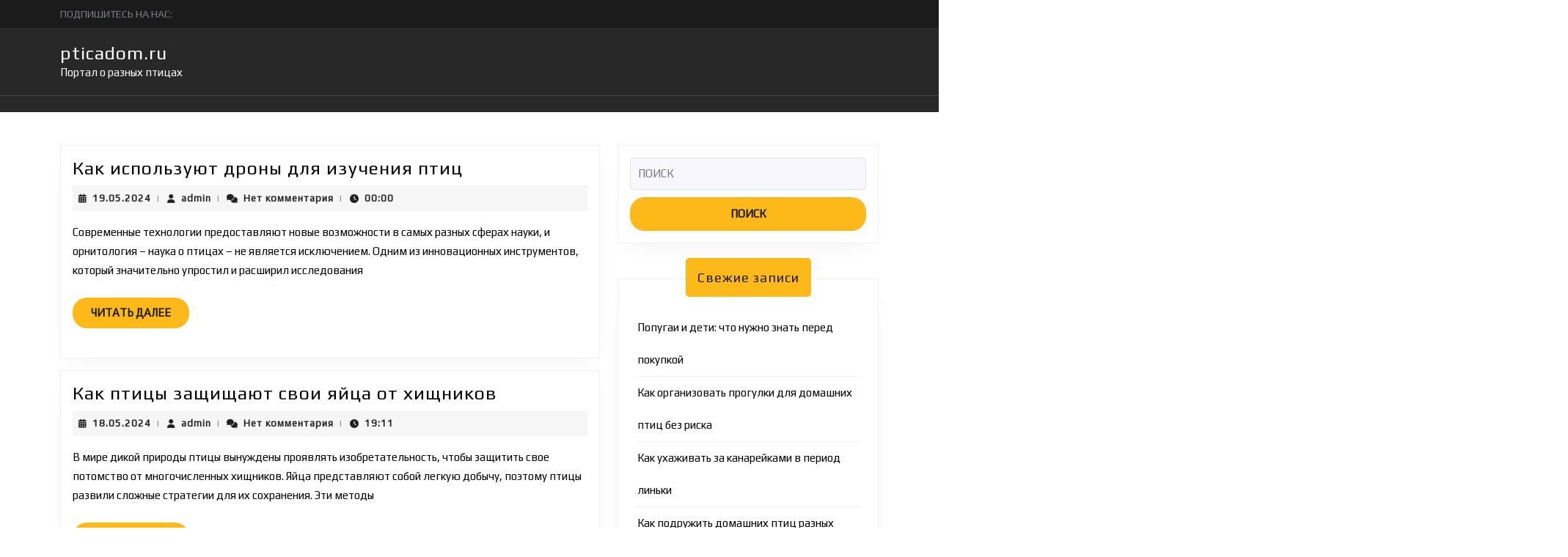

--- FILE ---
content_type: text/css
request_url: https://pticadom.ru/wp-content/themes/auto-parts-garage/inc/block-patterns/css/block-frontend.css?ver=6.9
body_size: 7537
content:
.auto-parts-garage-slider-section img.wp-block-cover__image-background{
    position: relative;
    height: auto;
}
.auto-parts-garage-slider-section{
    margin-bottom: 50px;
    display: block;
    padding: 0em;
} 
.auto-parts-garage-slider-section .slider-content{
    position: absolute;
    top: 50%;
    transform: translateY(-50%);
    bottom: auto;
    text-align: center;
    z-index: 99;
    left: 50%;
    right: 10%;
    padding-top: 1.25rem;
    padding-bottom: 1.25rem; 
}
.auto-parts-garage-slider-section h1{
    font-size: 45px;
    font-weight: 600;
    margin-bottom: 15px;
}
.auto-parts-garage-slider-section h1:hover{
    color:#fdb819 !important;
}
.auto-parts-garage-slider-section p{
    font-size: 15px;
    font-weight: 500;
}
.auto-parts-garage-slider-section .slider-btn a{
    display: inline-block;
    color: #1b1b1b !important;
    font-weight: 500;
    padding: 15px 25px;
    line-height: 1;
    font-weight: 600;
    font-size: 14px;
    text-decoration: none !important;
}
.auto-parts-garage-slider-section .slider-btn a:hover{
    background: #000 !important;
    color: #fff !important;
}
.auto-parts-garage-product-section .product-cat{
    display: unset;
    position: unset;
}
.product-section {
    margin-top: 20px;
}
.product-section .wc-block-grid__product-image img{
    width: 100px !important;
    height: 100px !important;
}
.product-section .wc-block-grid__product-onsale{
    display: none;
}
.product-section a.wc-block-grid__product-link{
    display: flex;
}
.product-section .wc-block-grid__product-add-to-cart{
   margin-top: 30px !important;
   margin-right: 45px !important;
}
.product-section  .wc-block-grid__product-title{
    margin: 0px 0px 0px 25px !important;
    color: #1b1b1b;
    font-weight: 600;
    font-size: 20px;
    font-family: ;
    letter-spacing: 1px;
}
.product-section #content-vw a, .entry-content a, .widget_text a, .woocommerce-page .entry-summary a, .comment-content p a{
    text-decoration: none !important;
}
.product-section .price{
    margin: -40px 70px -20px 0px !important;
    color: #1b1b1b;
    font-size: 13px;
    font-weight: 600;
}
.product-section li.wc-block-grid__product{
    padding: 50px 0px;
}
.auto-parts-garage-product-section .is-layout-flow.wp-block-column.cover-section{
    margin-top: 30px;
}
.cover-section span.wp-block-cover__background.has-background-dim{
    position: relative;
}
.cover-section .wp-block-cover{
    min-height: auto;
}
.cover-section img{
    width: 100% !important;
}
.cover-section p.has-text-align-center.cover-heading.has-large-font-size{
    font-size: 30px !important;
    font-weight: 600;
}
.cover-btn .wp-block-button__link{
    display: inline-block;
    color: #1b1b1b !important;
    font-weight: 500;
    padding: 15px 25px;
    line-height: 1;
    font-weight: 600;
    font-size: 14px;
}
.cover-btn .wp-block-button__link:hover{
    background: #000 !important;
    color: #fff !important;
}
.cover-section .wp-block-cover__inner-container{
    top: 5%;
    text-align: center;
    left: 5%;
    border: 4px solid #fff;
    right: 5%;
    padding: 5em 5em 11.5em 5em;
    bottom: 5%;
}
.product-heading{
    font-size: 28px;
    font-weight: 600;
    padding: 5px 0;
}
.product-section .wc-block-grid__product-add-to-cart.wp-block-button .wp-block-button__link{
    background: url(../images/product-cart.png) no-repeat scroll 14px #fff !important;
    text-indent: -9999px;
    float: right;
    margin-top: -28%;
    padding: 26px 24px !important;
    color: #fff;
    border-radius: 30px !important;
    border: 1px solid #000;
}
.product-section .wc-block-grid__product-add-to-cart.wp-block-button .wp-block-button__link:hover{
    background: url(../images/product-cart.png) no-repeat scroll 12px #fdb819 !important;
}
.product-cat li{
    border-bottom: solid 1px #ccc !important;
}
.product-section  li.wc-block-grid__product{
    position: relative;
}
.product-section .star-rating{
    position: absolute;
    top: 42%;
    left: -80px;
    right: 0;
    color: #fdb819;
}
@media screen and (min-width: 320px) and (max-width: 768px){
   .auto-parts-garage-slider-section img{
        height: auto !important;  
    }
    .auto-parts-garage-slider-section p{
        display: none;
    }
    .auto-parts-garage-slider-section h1{
        font-size: 35px;
    }
    .auto-parts-garage-slider-section .slider-content{
        top:35% ;
        text-align: center;
        left: 10%;
        right: 10%;
    }
}
@media screen and (min-width: 320px) and (max-width: 425px){
    .auto-parts-garage-slider-section h1{
        font-size: 20px;
    }
    .auto-parts-garage-slider-section .slider-btn a{
        letter-spacing: 0;
    }
    .auto-parts-garage-slider-section{
        margin-bottom: 40px;
        min-height: auto;
    }
    .product-section a.wc-block-grid__product-link{
        display: block;
    }
    .product-section .wc-block-grid__product-title{
        margin: 35px 0px 0px 10px !important;
        text-align: left;
    }
    .wc-block-grid__product-price.price{
        text-align: left;
        margin: 20px 0px 0px 10px !important;
    }
    .product-section .wc-block-grid__product-add-to-cart{
        margin: 15px 20px 0px 0px !important;
    }
    .cover-section .wp-block-cover__inner-container{
        padding: 4em 2em 5em 2em;
    }
    .product-section .wc-block-grid__product-image img{
        width: 100%;
        height: auto;
    }
    .product-section .star-rating {
        top: 90%;
        left: -196px;
    }
}
@media screen and (min-width: 768px) and (max-width: 991px){
   .auto-parts-garage-product-section{
        flex-wrap: nowrap !important;
   }
   .product-section  .wc-block-grid__product-title{
        font-size: 16px;
            margin: 0px 0px 0px 6px !important;
    }
    .product-section .price{
        margin: -28% 0px 0px 36%!important;
    }
    .product-section .wc-block-grid__product-add-to-cart{
       margin-top: -40px !important;
       margin-right: -20px !important;
    }
    .cover-section  .wp-block-cover__inner-container{       
        padding: 2em 1em 2.5em 1em;
    }
    .cover-btn .wp-block-button__link{
        font-size: 10px;
        padding: 10px;
    }
    .product-section .wc-block-grid__product-image img{
        width: 70px;
        height: 70px;
    }
    .product-section .wc-block-grid__product-add-to-cart.wp-block-button .wp-block-button__link{
        padding: 20px 20px 20px 25px !important;
        margin-top: -34px;
    }
    .product-section .star-rating { 
        top: 42%;
        left: 54px;
    }
}
@media screen and (min-width: 999px) and (max-width: 1024px){
    .cover-section  .wp-block-cover__inner-container{       
        padding: 4.5em 3em;
    }
    .product-section .price{
        margin: -50px -40px 0px 0px !important;
    }
    .product-section .wc-block-grid__product-add-to-cart{
       margin-top: -10px;
       margin-right: 5px;
    }
    .product-section li.wc-block-grid__product{
        padding: 30px 0px;
    }
    .product-section .star-rating {
        top: 43%;
        left: 34px;
    }
}
@media screen and (min-width: 992px) and (max-width: 1199px){
    .product-section .price{
        margin: -40px 70px -20px 65px !important;
    }
    .product-section .wc-block-grid__product-title{
        margin: 0 0 0 8px !important;
    }
}
@media screen and (min-width: 1200px) and (max-width: 1400px){
    .product-section .price{
        margin: -40px 70px -20px 40px !important;
    }
}
@media screen and (min-width: 426px) and (max-width: 767px){
    .product-section .price{
        margin: -40px 70px -20px -20% !important;
    }
}    



--- FILE ---
content_type: text/css
request_url: https://pticadom.ru/wp-content/themes/auto-parts-garage/style.css?ver=6.9
body_size: 56007
content:
/*
Theme Name: Auto Parts Garage
Theme URI: https://www.buywptemplates.com/products/free-auto-parts-wordpress-theme
Author: VWThemes
Author URI: https://www.vwthemes.com/
Description: The Auto Parts Garage is a remarkable option for automotive businesses that want to establish an online presence. This Autoparts Garage offers a sleek, modern, and professional design, making it ideal for auto parts stores, garages, car-repair, automotive shops,Automotive, Repair, Workshop, Parts, Garage, mechanic shop, automobile, and workshops. Its user-friendly interface makes customization simple, even for those with limited web design experience. The theme offers a full-width header with a background image that is perfect for displaying your products and services. The Autoparts Garage can be used for businesses that deal in Car Service Mot, Tires, Brakes Hire, Automotive, Auto Care, Maintenance, Vehicle Diagnostics, Auto Glass, Body Shops,Tyre, Auto Inspections, repair services, accessories, dealerships, workshops, and garages. The Auotparts theme for WordPress also has a catalog section allowing you to present your offerings neat and attractively. The services section lets you showcase your workshop’s specialties and the services you offer. The Auto Parts Garage has a responsive design, so your website will look great on any device, including desktops, laptops, tablets, and smartphones. This is especially important in the automotive industry, where customers often search for parts and services while they’re on the go. The theme is also search engine optimized, which helps increase your online visibility and attract more potential customers to your website. It has several customization options, including custom colors, fonts, and logo upload, so you can easily make your website unique and reflective of your brand. Plus, it integrates seamlessly with WooCommerce, Ibtana website builder, Contact Form 7, Classic Widget, YITH Woocommerce Wishlist, Curcy- Multi currency for Woocommerce, making it easy to sell your products and services directly from your website. The Auto Parts Garage is a versatile and professional choice for automotive businesses. Demo: https://demos.buywptemplates.com/garage-pro/.
Requires at least: 5.0
Tested up to: 6.7
Requires PHP: 7.2
Version: 0.6.2
License: GNU General Public License v3.0
License URI: http://www.gnu.org/licenses/gpl-3.0.html
Text Domain: auto-parts-garage
Tags: left-sidebar, right-sidebar, one-column, two-columns, three-columns, four-columns, grid-layout, wide-blocks, block-styles, flexible-header, custom-colors, custom-background, custom-logo, custom-menu, custom-header, editor-style, featured-images, footer-widgets, sticky-post, full-width-template, theme-options, translation-ready, threaded-comments, post-formats, rtl-language-support, blog, portfolio, e-commerce

Auto Parts Garage WordPress Theme has been created by VW Themes(vwthemes.com), 2022.
Auto Parts Garage WordPress Theme is released under the terms of GNU GPL
*/

/* Basic Style */

*{
  margin: 0;
  padding: 0;
  outline: none;
}
html {
  overflow-x: hidden;
}
body{
  margin:0;
  padding:0;
  -ms-word-wrap:break-word;
  word-wrap:break-word;
  position:relative;
  background-color: #fff;
  font-size: 15px;
  color: #828790;
  font-family: 'Play', sans-serif;
  overflow: hidden;
}
img{
  margin:0;
  padding:0;
  border:none;
  max-width:100%;
  height:auto;
}
section img{
  max-width:100%;
}
h1, h2, h3, h4, h5, h6{
  color: #2c2b2b;
  font-weight: 500;
  letter-spacing: 1px;
}
p {
  color: #8d8b8b;
  font-size: 15px;
}
a{
  text-decoration:none;
  color: #fdb819;
}
a:hover{
  text-decoration:none;
  color:#fdb819;
}
a:focus span, a:focus, input[type="text"]:focus,input[type="email"]:focus, input[type="phno"]:focus, input[type="password"]:focus, input[type="search"]:focus,
input[type="tel"]:focus, textarea:focus,input[type="submit"]:focus,#comments:focus,select:focus,button:focus,.main-navigation ul ul a:focus,
.toggle-nav button:focus,.main-navigation a:focus,.toggle-nav button:focus, button.close:focus {
  outline: 3px solid #0d6efd !important;
  text-decoration:none !important;
}
.close:focus, .close:hover {
  color: #fff;
}
code {
  color: #212fcd;
}
:hover{-webkit-transition-duration: 1s;
  -moz-transition-duration: 1s;
  -o-transition-duration: 1s;
  transition-duration: 1s;
}
input[type='submit']:hover{
  cursor: pointer;
}
.center{
  text-align:center;
  margin-bottom:40px;
}
button{
  padding: 5px;
}
.home .middle-align{
  padding: 0;
}
.middle-align,.blog .middle-align{
  margin: 0 auto;
  padding: 3em 0;
}
.wp-caption{
  margin:0;
  padding:0;
  font-size:13px;
  max-width:100%;
}
.wp-caption-text{
  margin:0;
  padding:0;
}
.sticky{
  margin:0;
  padding:0;
}
.sticky .post-main-box h2:before{
  content: '\f08d';
  font-family: 'Font Awesome 5 Free';
  font-weight: 900;
  padding-right: 20px;
  font-size: 20px;
}
.gallery-caption{
  margin:0;
  padding:0;
}
.alignleft,img.alignleft {
  display: inline;
  float: left;
  margin-right:20px;
  margin-top:4px;
  margin-bottom:10px;
  padding:0;
}
.alignright, img.alignright {
  display: inline;
  float: right;
  margin-bottom:10px;
  margin-left:25px;
}
.aligncenter, img.aligncenter {
  clear: both;
  display: block;
  margin-left: auto;
  margin-right: auto;
  margin-top:0;
}
.alignnone,img.alignnone {
  padding: 5px;
}
.comment-list .comment-content ul {
  list-style:none;
  margin-left:15px;
}
.comment-list .comment-content ul li{
  margin:5px;
}
.toggleMenu{
  display:none;
}
.bypostauthor{
  margin:0;
  padding:0;
}
input[type="text"],input[type="email"],input[type="phno"],input[type="password"], textarea,input#url{
  border:1px solid #c8c8c8;
  width:100%;
  font-size:16px;
  padding:10px 10px;
  margin:0 0 15px 0;
  height:auto;
}
textarea{
  height:auto !important;
}
input[type="submit"], input.button {
  text-align:center;
  font-size:15px;
  padding: 15px 30px;
  background-color: #ff7109;
  font-weight:bold;
  color: #fff;
  border: none;
}
/*footer without classic widgets*/
#footer .widget{
  margin-top: 25px;
  margin-bottom: 25px;
}
#footer .wp-block-tag-cloud a {
  border: solid 1px #fff;
  color: #fff;
  font-size: 14px !important;
  padding: 10px 18px;
  display: inline-block;
  margin-right: 5px;
  margin-bottom: 5px;
}
#footer .custom-about-us a.custom_read_more, #sidebar .custom-about-us a.custom_read_more{
  background: #fdb819;
  border-radius: 5px;
  padding: 10px 22px;
  color: #fff;
  font-size: 16px;
  font-weight: 600;
}
#footer .custom-about-us .custom_author{
  margin-bottom: 12px;
  margin-top: 12px;
}
#footer label{
  color: #fff !important;
}
#footer .wp-block-heading{
  color: #fff;
}
#footer .wp-block-button.aligncenter, .wp-block-calendar{
  text-align: start;
}
#footer .wp-block-button.aligncenter, .wp-block-calendar  a, #footer .wp-block-button.aligncenter, .wp-block-calendar  a:hover{
  color:#fdb819;
}
/*---------- WIDE BLOCKS ------------*/

.alignwide {
  margin-left  : -80px;
  margin-right : -80px;
}
.alignfull {
  margin-left  : calc( -100vw / 2 + 100% / 2 );
  margin-right : calc( -100vw / 2 + 100% / 2 );
  max-width    : 100vw;
}
.alignfull img {
  width: 100vw;
}
/*css for block-cover and block-image*/
.services .alignfull, .services .alignwide{
  margin-left: 0 !important;
  margin-right: 0 !important;
}
.services .alignfull img{
  width: 100%;
}
/*Block-button css*/
.wp-block-button.is-style-outline {
  margin: 10px 0;
}
.wp-block-button.is-style-outline a{
  color: #000 !important;
}
/*without classic widgets plugin*/
#sidebar h3 a.rsswidget{
  margin-right: 10px;
}
.wp-block-tag-cloud a {
  border: solid 1px #000;
  color: #000;
  font-size: 14px !important;
  padding: 10px 18px;
  display: inline-block;
  margin-right: 5px;
  margin-bottom: 5px;
}
.wp-block-tag-cloud a:hover {
  background: #fdb819;
  color: #000;
  border: 1px solid transparent;
  transition: 0.1s;
}
.wp-block-post-comments-form .comment-reply-title{
  padding-top: 15px;
}
li#comment-2{
  margin-bottom: 10px;
}
#sidebar .wp-block-latest-posts.wp-block-latest-posts__list{
  display: block !important;
}
div#respond{
  border-top: solid 1px #bcbcbc;
  margin-bottom: 18px;
}
h2#reply-title #sidebar .widget{
  margin-top: 20px;
  padding: 10px;
}
/*---------- ACCESSIBILITY ------------*/
/* Text meant only for screen readers. */
.screen-reader-text {
  border: 0;
  clip: rect(1px, 1px, 1px, 1px);
  clip-path: inset(50%);
  height: 1px;
  margin: -1px;
  overflow: hidden;
  padding: 0;
  position: absolute !important;
  width: 1px;
  word-wrap: normal !important;
  /* Many screen reader and browser combinations announce broken words as they would appear visually. */
}
.screen-reader-text:focus {
  background-color: #f1f1f1;
  border-radius: 3px;
  box-shadow: 0 0 2px 2px rgba(0, 0, 0, 0.6);
  clip: auto !important;
  clip-path: none;
  color: #21759b;
  display: block;
  font-size: 14px;
  font-size: 0.875rem;
  font-weight: bold;
  height: auto;
  left: 5px;
  line-height: normal;
  padding: 15px 23px 14px;
  text-decoration: none;
  top: 5px;
  width: auto;
  z-index: 100000;
}
/* Do not show the outline on the skip link target. */
#content[tabindex="-1"]:focus {
  outline: 0;
}
/* ------------ LOGO CSS ----------- */
.logo {
  padding: 10px 0 10px 0;
}
p.site-title, .logo h1 {
  font-size: 25px;
  font-weight: 500;
  line-height: 1.2;
}
p.site-title a, .logo h1 a, .logo p.site-description{
  color: #fff;
}
/*----------------- TOP BAR ----------------*/
.top-bar a, .social-icons{
  color: #7d8086;
  font-size: 14px;
}
.middle-header, #header{
  background-color: #282828;
}
.middle-header{
  border-bottom: 1px solid #4a4a4a;
  padding: 10px;
}
.top-bar{
  background-color: #1b1b1b;
}
p.site-title a:hover, .logo h1 a:hover{
  color: #fdb819;
}
.top-bar .social-icons .custom-social-icons p a{
  color: #7d8086;
  font-size: 14px;
  margin-right: 12px;
}
.top-bar .social-icons{
  display: inline-flex;
}
.social-icons .widget{
  margin-bottom: 0px !important;
}
.social-icons .widget p {
  display: inline-block;
}
.social-icons .widget p a {
  background: transparent;
  color: #fff;
  margin-left: 10px;
}
.top-bar a:hover, .top-bar .social-icons .widget a:hover, .account a:hover, .cart_no a:hover, .wishlist a:hover, p.phone_no a:hover{
  color: #fdb819;
  transition-duration: 0.1s;
}
.search-cat-box input[type="search"], button.product-btn {
  border: none;
  background: transparent;
  padding: 18px;
  width: 80%;
  margin: 0;
}
button.product-btn, .logo p{
  color: #000;
  padding: 0;
}
button.product-btn{
  font-weight: 600;
}
button.product-btn i.fas.fa-sort-down {
  position: relative;
  top: -3px;
}
.search-cat-box button[type="submit"]{
  padding: 8px 25px;
  background: url(./assets/images/search.png) no-repeat scroll 20px;
  text-indent: -9999px;
  border: none;
  cursor: pointer;
}
.border-cat {
  border-right: solid 2px #d5d5d5;
  background: #fdb819;
  border-top-left-radius: 30px;
  border-bottom-left-radius: 30px;
}
.main-pro-search{
  background: #fff;
  border-top-right-radius: 30px;
  border-bottom-right-radius: 30px;
}
.product-cat {
  position: absolute;
  z-index: 999;
  width: 100%;
  left: 0;
  top: 80%;
  box-shadow: 0px 4px 4px rgb(0 0 0 / 30%);
  display: none;
  background-color: #fff;
}
.product-cat li {
  padding: 10px 0;
  border-bottom: solid 1px #efefef;
  list-style: none;
}
.translate-lang select, .currency-box select, .account a{
  background: none;
  border: none;
  color: #7d8086;
}
.product-cat li {
  padding: 10px 0;
  border-bottom: solid 1px #efefef;
  list-style: none;
}
.product-cat i {
  float: right;
  font-size: 10px;
  margin-top: 4px;
}
.product-cat li a ,.product-cat i{
  color: #3f3f3f;
}
.account a{
  color: #7d8086;
}
.main-header {
  background: #F3F3F3;
}
.phone p, .phone a, .cart_no a{
  color: #fff;
}
.phone a,.cart_no a{
  font-size: 28px;
}
span.cart-value {
  position: relative;
  top: -15px;
  left: -6px;
  color: #1b1b1b;
  padding: 2px 5px;
  background: #fdb819;
  border-radius: 50%;
}
/* --------- Header --------- */
.admin-bar .home-page-header{
  margin-top: 32px;
}
.view-btn a, #slider .more-btn a, .more-btn a {
  color: #1b1b1b;
  background-color: #fdb819;
  padding: 10px 25px !important;
  display: inline-block;
  font-weight: 600;
  font-size: 15px;
  border-radius: 20px !important;
}
#slider .more-btn a:hover, #comments input[type="submit"]:hover, .woocommerce #respond input#submit:hover, .woocommerce a.button:hover, .woocommerce button.button:hover, .woocommerce input.button:hover,.woocommerce #respond input#submit.alt:hover, .woocommerce a.button.alt:hover, .woocommerce button.button.alt:hover, .woocommerce input.button.alt:hover,.widget_product_search button:hover, .woocommerce button.button:disabled:hover, .woocommerce button.button:disabled[disabled]:hover, .woocommerce a.added_to_cart.wc-forward:hover {
  background: #000;
  color: #fff;
}
/* --------- MENUS CSS --------- */
#mySidenav {
  display: inline-block;
}
.main-navigation ul{
  margin: 0;
  padding: 0;
}
.main-navigation li{
  display: inline-block;
  position: relative;
}
li.current-menu-item a{
  color: #fff;
  border-bottom: 1px solid #fdb819;
  margin-bottom: 1px;
}
.main-navigation a {
  display: inline-block;
  color: #7d8086;
  font-size: 16px;
  font-weight: 600;
  text-transform: uppercase;
  position: relative;
  padding: 10px 15px 10px 15px;
}
.main-navigation li a:hover, .main-navigation li a:focus, .main-navigation ul ul a:focus, .main-navigation ul ul a:hover {
  color: #fdb819;
}
.main-navigation ul ul{
  display: none;
  position: absolute;
  background: #fff;
  min-width: 200px;
  z-index: 9999;
  top: 100%;
  line-height: 30px;
  box-shadow: 0px 3px 4px 1px #eee;
}
.main-navigation ul li.page_item_has_children.focus ul,.main-navigation ul li.menu-item-has-children.focus ul{
  opacity: 1;
}
.main-navigation ul ul ul{
  left: 100%;
  top: 0%;
}
.main-navigation ul ul a{
  color: #222 ;
  padding: 6px 12px;
  border-bottom: 1px solid #eaeaea;
  margin-top: 5px;
  transition: all .5s ease;
  -webkit-transition: all .5s ease;
  -moz-transition: all .5s ease;
}
.main-navigation ul.sub-menu a:hover{
  padding-left: 50px !important;
  background: transparent;
  box-shadow: none;
}
.main-navigation ul.sub-menu>li>a:before {
  content: "";
  width: 0;
  height: 2px;
  position: absolute;
  margin-top: 15px;
  left: 0;
  opacity: 0;
  transition: all .5s ease;
  -webkit-transition: all .5s ease;
  -moz-transition: all .5s ease;
  background: #000;
  top: auto;
  bottom: auto;
}
.main-navigation ul.sub-menu>li>a:hover:before {
  opacity: 1;
  left: 15px;
  width: 20px;
}
.main-navigation ul.sub-menu>li>a:after, .main-navigation ul.sub-menu>li>a:hover:after{
  content: none;
}
.main-navigation ul ul li{
  float: none;
  display: block;
  text-align: left;
  border-left: none;
  border-right: none !important;
  padding: 0;
}
.main-navigation ul ul li:last-child{
  border-bottom: 0;
}
.main-navigation ul li:hover > ul{
  display: block;
}
.main-navigation .menu > ul > li.highlight{
  background-color: #006ccc;
}
.main-navigation .menu > ul > li.highlight:hover{
  background: transparent;
}
/*--------------- SUPERFISH MENU ---------------------------*/
.sf-arrows ul .sf-with-ul:after{
  margin-top: -5px;
  margin-right: -3px;
  border-color: transparent;
  border-left-color: #888;
}
.sf-arrows ul li > .sf-with-ul:focus:after,.sf-arrows ul li:hover > .sf-with-ul:after,.sf-arrows ul .sfHover > .sf-with-ul:after{
  border-left-color: #333;
}
.toggle-nav, a.closebtn, .social-icons h3.custom_title{
  display: none;
}

/* --------- SLIDER--------- */
#slider{
  max-width:100%;
  margin:auto;
  position: relative;
}
#slider img {
  width: 100%;
  border-radius: 10px;
  object-fit: cover;
}
#slider .carousel-inner{
  border-radius: 10px;
}
#slider .carousel-control-next, #slider .carousel-control-prev {
  width: 10%;
  opacity: 1;
}
#slider .carousel-control-next i, #slider .carousel-control-prev i {
  color: #1b1b1b;
  font-size: 20px;
  padding: 14px 20px;
  background-color: #0000001a;
  border-radius: 50%;
}
#slider img {
  opacity: unset !important;
}
#slider .carousel-control-next i:hover, #slider .carousel-control-prev i:hover{
  background-color: #fdb819;
  color: #1b1b1b;
}
#slider .carousel-caption {
  top: 50%;
  transform: translateY(-50%);
  bottom: auto;
  text-align: center;
  z-index: 99;
  left: 50%;
  right: 10%;
}
#slider .inner_carousel h1 {
  font-size: 45px;
  margin-bottom: 15px;
  font-weight: 600;
}
#slider .inner_carousel h1 a{
  color: #1b1b1b;
}
#slider .inner_carousel h1 a:hover, .banner-content a:hover, .seller-banner-content h3 a:hover{
  color: #fdb819;
}
#slider p{
  font-weight: 500;
  color: #1b1b1b;
}
#slider .slider-btn a {
  display: inline-block;
  color: #1b1b1b;
  font-weight: 500;
  background: #fdb819;;
  padding: 15px 25px;
  line-height: 1;
  border-radius: 20px;
  text-transform: uppercase;
  font-weight: 600;
  font-size: 14px;
}
#slider .slider-btn a:hover{
  background: #000;
  color: #fff;
}
/*----------------- Products Section ----------------*/
#best-seller img {
  width: 100%;
}
#best-seller h2 {
  color: #010146;
  font-weight: 600;
  font-size: 30px;
}
#best-seller h3 {
  color: #010146;
  font-size: 28px;
  font-weight: 600;
  padding: 5px 0;
}
#best-seller .seller-head {
  max-width: 80%;
}
#best-seller .slick-slide .product-box {
  padding: 15px;
  box-shadow: 0 0 10px #ddd;
}
#best-seller .slick-slide div:not([class]) {
  padding: 10px;
}
#best-seller .product-box h4 {
  font-size: 20px;
  font-weight: 500;
}
#best-seller .product-box h4 a {
  color: #1b1b1b;
  font-weight: 600;
}
#best-seller .product-box p.price {
  color: #1b1b1b;
  font-size: 13px;
  font-weight: 600;
  margin: 0 0 5px;
}
#best-seller .product-box a.button.add_to_cart_button {
  color: #010146;
  font-size: 12px;
  font-weight: 500;
  position: relative;
}
#best-seller .product-box a.button.add_to_cart_button:before {
  content: '\f067';
  font-family: 'Font Awesome 5 Free';
  font-weight: 900;
  display: inline-block;
  font-size: 9px;
  background: #fee5c8;
  color: #010146;
  padding: 2px 5px;
  border-radius: 50%;
  margin-right: 3px;
}
#best-seller button {
  border: 1px solid #010146;
  background: transparent;
  color: #f7941d;
  padding: 12px;
  line-height: 1;
  font-size: 18px;
  margin: 0 10px;
  position: absolute;
  right: 0;
  top: -60px;
}
#best-seller button.slick-prev.slick-arrow {
  right: 55px;
}
#selling .pro-button a.button.product_type_simple.add_to_cart_button{
  background: url(./assets/images/product-cart.png) no-repeat scroll 12px;
  text-indent: -9999px;
  float: right;
  margin-top: -28%;
  padding: 26px 24px !important;
  color: #fff;
  border-radius: 30px !important;
  border: 1px solid #000;
}
#selling .pro-button a.button.product_type_simple.add_to_cart_button:hover{
  background: url(./assets/images/product-cart.png) no-repeat scroll 12px #fdb819;
}
#selling .pro-button a.added_to_cart.wc-forward{
  color: #1b1b1b;
  padding:7px !important;
  display: inline-block;
  margin-top: 5px;
}
#selling .pro-button a.added_to_cart.wc-forward:hover{
  color: #fff;
}
#best-seller .product-box{
  border-bottom: 1px solid #ccc;
}
#best-seller .star-rating{
  overflow: hidden;
  position: relative;
  height: 1em;
  line-height: 1;
  font-size: 1em;
  width: 5.4em;
  font-family: star;
  color: #fdce38;
}
#best-seller .star-rating:before{
  content: "\73\73\73\73\73";
  color: #fdce38;
  float: right;
  top: 0;
  left: 0;
  position: absolute;
}
#best-seller .star-rating span::before {
  content: "\53\53\53\53\53";
  top: 0;
  position: absolute;
  left: 0;
}
#best-seller .star-rating span{
  overflow: hidden;
  float: left;
  top: 0;
  left: 0;
  position: absolute;
  padding-top: 1.5em;
}
#best-seller .product-box:last-child{
  border-bottom: none;
}
.product-img{
  position: relative;
}
.product-content{
  position: absolute;
  top: 5%;
  text-align: center;
  left: 5%;
  border: 4px solid #fff;
  right: 5%;
  padding: 5em 5em;
  bottom: 5%;
}
p.discount-text {
  font-size: 30px;
  color: #fff;
  font-weight: 600;
}
.product-btn a {
  display: inline-block;
  color: #1b1b1b;
  font-weight: 500;
  background: #fdb819;
  padding: 15px 25px;
  line-height: 1;
  border-radius: 20px;
  text-transform: uppercase;
  font-weight: 600;
  font-size: 14px;
}
.product-btn a:hover{
  background-color: #1b1b1b;
  color: #fff;
}
/* --------- BUTTONS--------- */
#comments input[type="submit"], #comments a.comment-reply-link,input[type="submit"],.woocommerce #respond input#submit, .woocommerce a.button, .woocommerce button.button, .woocommerce input.button,.woocommerce #respond input#submit.alt, .woocommerce a.button.alt, .woocommerce button.button.alt, .woocommerce input.button.alt,.pro-button a, .woocommerce a.added_to_cart.wc-forward {
  background-color: #fdb819;
  color: #1b1b1b;
  font-size: 15px;
  font-weight: bold !important;
  padding: 12px 20px !important;
  border-radius: 20px !important;
}
.more-btn a:hover,input[type="submit"]:hover, #comments a.comment-reply-link:hover,.pagination a:hover,#footer .tagcloud a:hover, .pro-button a:hover{
  background-color: #282828;
  color: #fff;
}
.woocommerce a.added_to_cart.wc-forward {
  margin-left: 10px;
  line-height: 1;
}
#comments textarea {
  display: block;
}
/*----------- PRELOADER ----------*/
#preloader {
  background-color: #fdb819;
  bottom: 0;
  left: 0;
  overflow: hidden;
  position: fixed;
  right: 0;
  top: 0;
  z-index: 999999;
  height: 100%;
}
.loader-inner {
  bottom: 0;
  height: 60px;
  left: 0;
  margin: auto;
  position: absolute;
  right: 0;
  top: 0;
  width: 100px;
}
.loader-line-wrap {
  animation: spin 2000ms cubic-bezier(.175, .885, .32, 1.275) infinite;
  box-sizing: border-box;
  height: 50px;
  left: 0;
  overflow: hidden;
  position: absolute;
  top: 0;
  transform-origin: 50% 100%;
  width: 100px;
}
.loader-line {
  border: 4px solid #ffffff;
  border-radius: 100%;
  box-sizing: border-box;
  height: 100px;
  left: 0;
  margin: 0 auto;
  position: absolute;
  right: 0;
  top: 0;
  width: 100px;
}
.loader-line-wrap:nth-child(1) { animation-delay: -50ms; }
.loader-line-wrap:nth-child(2) { animation-delay: -100ms; }
.loader-line-wrap:nth-child(3) { animation-delay: -150ms; }
.loader-line-wrap:nth-child(4) { animation-delay: -200ms; }
.loader-line-wrap:nth-child(5) { animation-delay: -250ms; }

.loader-line-wrap:nth-child(1) .loader-line {
  height: 90px;
  width: 90px;
  top: 7px;
}
.loader-line-wrap:nth-child(2) .loader-line {
  height: 76px;
  width: 76px;
  top: 14px;
}
.loader-line-wrap:nth-child(3) .loader-line {
  height: 62px;
  width: 62px;
  top: 21px;
}
.loader-line-wrap:nth-child(4) .loader-line {
  height: 48px;
  width: 48px;
  top: 28px;
}
.loader-line-wrap:nth-child(5) .loader-line {
  height: 34px;
  width: 34px;
  top: 35px;
}
@keyframes spin {
  0%, 15% {
    transform: rotate(0);
  }
  100% {
    transform: rotate(360deg);
  }
}
.elementor-page #preloader{
  display: none;
}
/* --------- FOOTER ------- */
#footer .tagcloud a{
  border: solid 1px #ffffff;
  color:#ffffff;
  font-size: 14px !important;
  padding: 6px 12px;
  display:inline-block;
  margin-right: 5px;
  margin-bottom: 5px;
}
#footer .tagcloud a:hover{
  background-color: #fdb819;
  border: solid 1px #fdb819;
}

#footer input[type="submit"]{
  margin-top: 0;
  font-size: 15px;
  width: 100%;
  background-color: #fdb819;
  color: #000;
  border-radius: 0;
}
#footer label, iframe, .entry-audio audio, #our-services iframe,#sidebar input[type="submit"],span.woocommerce-input-wrapper,.checkout label,.woocommerce-page form .password-input,.woocommerce label {
  width: 100%;
}
#footer .search-form .search-field {
  width: 100%;
  border: solid 1px #ffffff;
  background-color:transparent;
  color: #fff;
}
#footer caption,#sidebar caption {
  font-weight: bold;
  color: #ffffff;
  font-size: 20px;
}
#footer table{
  width: 100%;
}
#footer table,#footer th,#footer td{
  border: 1px solid #ffffff;
  text-align: center;
}
#footer td ,#sidebar td{
  padding: 6px;
  color: #ffffff;
}
#footer th {
  text-align: center;
  padding: 10px;
  color: #ffffff;
  background: transparent;
  font-weight: bold;
}
#footer nav.wp-calendar-nav a {
  color: #fff;
}
#footer ul li {
  list-style: none;
  padding: 5px 0;
  font-size: 15px;
}
#footer ul {
  margin: 0;
  padding-left: 0;
}
#sidebar select ,#footer select {
  padding: 10px 5px;
  width: 100%;
}
.sub-title{
  margin: 5em 0 0 0;
  line-height: 2em;
}
#footer {
  background-color: #121212;
}
#footer-2 {
  background-color: #fdb819;
}
#footer h3, #footer .wp-block-search .wp-block-search__label{
  font-size: 26px;
  letter-spacing: 1px;
}
#footer .wp-block-search .wp-block-search__inside-wrapper, #sidebar .wp-block-search .wp-block-search__inside-wrapper{
  flex-wrap: wrap;
  display: block;
}
#footer .wp-block-search .wp-block-search__input, #sidebar .wp-block-search .wp-block-search__input {
  padding:10px 10px;
  font-size:15px;
  margin-bottom: 10px;
  color:#4d4749;
  border: solid 1px #e1e1e1;
  width: 100%;
  border-radius: 3px;
}
#footer .wp-block-search .wp-block-search__button, #sidebar .wp-block-search .wp-block-search__button{
  background-color: #fdb819;
  color: #1b1b1b;
  padding: 10px;
  font-weight: bold;
  font-size: 15px;
  letter-spacing: 2px;
  width: 100%;
  margin-left: 0;
  border-radius: 5px !important;
}
#footer p, #footer li a,#footer, #footer h3,#footer #wp-calendar a,.copyright a,#footer .custom_details,#footer ins span,#footer .tagcloud a,.main-inner-box span.entry-date a,nav.woocommerce-MyAccount-navigation ul li:hover a {
  color: #fff;
  font-size: 15px;
}
#footer a.rsswidget.rss-widget-title{
  color: #fff;
}
.copyright a{
  color: #1b1b1b;
}
.copyright .widget {
  margin-bottom: 0 !important;
}
.copyright .custom-social-icons {
  display: inline-flex;
  margin-top: 10px;
}
.copyright p {
  font-size: 16px;
  margin-bottom: 0;
  color: #1b1b1b;
}
.copyright .custom-social-icons i{
  margin-left: 12px;
  font-size: 18px;
  background: transparent !important;
  color: #000!important;
}
.copyright .custom-social-icons .custom_title{
  display: none;
}
.copyright a:hover{
  color: #000;
}
.scrollup i{
  width: 50px;
  height: 50px;
  position: fixed;
  bottom: 70px;
  right: 15px;
  font-size: 25px;
  display: none;
  background-color: #fdb819;
  z-index: 999;
  color:#1b1b1b;
  padding: 10px;
  border-radius: 5px;
}
.scrollup.left i{
  left: 10px;
}
.scrollup.center i{
  left: 50%;
  right: 50%;
}
/* --------- BLOG PAGE ------- */
.post-main-box .related-post{
  padding: 15px 10px;
}
.post-main-box, .grid-post-main-box{
  border: 1px solid #f0f0f0;
  box-shadow: 0px 15px 35px -15px #f0f0f0;
  background-color: #fff;
  padding: 20px;
}
.post-main-box:hover h2 a, .post-main-box:hover .post-info span a, .single-post .post-info:hover a, .middle-bar h6,
.grid-post-main-box:hover h2 a, .grid-post-main-box:hover .post-info span a {
  color: #fdb819;
}
.post-main-box h2 a, .post-main-box p,.grid-post-main-box h2 a, .grid-post-main-box p {
  color: #000;
}
.post-main-box h2 , .grid-post-main-box h2{
  font-size: 22px;
}
.new-text p {
  line-height: 26px;
}
.new-text h2 {
  font-size: 25px;
  letter-spacing: 1px;
}
.post-info{
  font-size: 12px;
  background-color: #F6F6F6;
}
.single-post .post-info{
  background-color: #F6F6F6;
  text-align: left !important;
}
.post-info span {
  margin-right: 1%;
}
.post-info span a, span.entry-comments, span.entry-time{
  font-weight: bold;
  letter-spacing: 1px;
  color: #222;
  font-size: 13px;
}
.post-info i{
  color: #222;
}
.tags-bg a {
  text-decoration: none!important;
  font-weight: 400;
  color: #121212!important;
  background: #f8f8f8;
  border: 1px solid #ccc;
  box-shadow: 0 1px 0 rgb(0 0 0 / 8%);
  text-shadow: none;
  line-height: 3.5;
  padding: 8px;
  margin: 5px;
  font-size: 15px;
}
.tags-bg a:hover{
  color: #fdb819 !important;
}
.nav-links {
  margin-bottom: 20px;
}
.related-post h2{
  margin-top: 20px !important;
}
/* --------- POST --------- */
h2#reply-title {
  text-align: left;
  margin-bottom: 0;
  text-transform: none;
}
.breadcrumbs{
  padding:10px 0 30px 0px;
}
.breadcrumbs a, .post-categories li a,.breadcrumbs span{
  background:#f1f1f1;
  color:#2c2b2b;
  padding:5px 10px;
  margin-right:5px;
  margin-bottom: 8px;
  display: inline-block;
}
.breadcrumbs a:hover, .breadcrumbs span, .post-categories li a:hover{
  background:#ffd34e;
  color: #2c2b2b;
}
.post-categories li, .single-post ul.post-categories{
  display: inline-block;
  padding-left: 2px;
}
/*-------------- Comments BOX------------- */
#comments ol.children img {
  width: 30px;
}
#comments ol {
  list-style: none;
  padding-left: 0;
}
#comments{
  margin-top:30px;
}
#comments h2.comments-title{
  font-size:20px;
  font-weight:bold;
  border-top:2px dotted #7e7e7e;
  padding:40px 0 0 0;
}
#comments h3.comment-reply-title{
  font-size:20px;
  font-weight:bold;
  clear:both;
}
#comments input[type="text"],#comments input[type="email"],#comments textarea,input#url{
  width:100%;
  padding:12px 10px;
  font-size:18px;
  margin:20px 0 0 0;
}
#comments input[type="submit"],#comments a.comment-reply-link{
  padding: 10px 20px;
  text-decoration: none;
}
#comments ol li {
  width: 100%;
  list-style: none;
  margin: 0 0 20px !important;
  padding: 20px !important;
  background-color: #fff;
  display: inline-block;
  border: solid 1px #f0f0f0;
}
.comment-meta.commentmetadata {
  float: right;
  width: 50%;
  text-align: right;
}
#comments .reply{
  float:left;
  margin-bottom: 15px;
}
#comments .comment-author {
  width: 50%;
  float: left;
}
#comments .comment-metadata{
  width:90%;
  float:left;
  padding:1% 0 0 0;
}
#comments .comment-content{
  width:100%;
  float:left;
  margin:10px 0 10px 0;
}
#comments .comment-content p {
  width:100%;
  float:left;
  color: #000;
}
/*------------ Sidebar------------------- */
#sidebar .custom-social-icons{
  text-align: center;
}
#sidebar .custom-social-icons p,#footer .custom-social-icons p{
  margin-bottom: 30px !important;
  display: inline-block;
}
#sidebar .custom-social-icons a,#footer .custom-social-icons a{
  padding: 10px 15px;
  color: #fff;
  background-color: #fdb819;
  border-radius: 5px;
}
#sidebar .custom-social-icons a:hover, #footer .custom-social-icons a:hover, #footer input[type="submit"]:hover{
  background-color: #282828;
}
#sidebar h3.custom_title{
  margin-bottom: 25px;
  padding: 15px;
}
#sidebar caption {
  font-weight: bold;
  color: #151821;
  font-size: 20px;
}
#sidebar table,#sidebar th,#sidebar td {
  border: 1px solid #e1e1e1;
  text-align: center;
}
#sidebar td {
  padding: 7px;
  color: #151821;
}
#sidebar th {
  text-align: center;
  padding: 5px;
  color: #151821;
}
#sidebar select, .woocommerce .woocommerce-ordering select{
  padding: 10px 5px;
  border: solid 1px #e1e1e1;
  color: #151821;
  background-color: transparent;
}
#sidebar h3,  #sidebar .widget_block h3, #sidebar h2, #sidebar label.wp-block-search__label{
  font-size: 18px;
  display: table;
  margin: -45px auto 10px auto;
  padding: 10px;
  background-color: #fdb819;
  color: #1b1b1b;
  border-radius: 5px;
  width: auto !important;
  font-weight: 500;
}
#sidebar .widget_block h3, #sidebar h2{
  padding: 15px;
}
#sidebar input[type="search"],
input.search-field {
  font-size:15px;
  margin-bottom: 10px;
  color:#151821;
  border: 1px solid #e1e1e1;
  background-color: #f7f7fd;
  width: 100%;
  padding: 10px;
  border-radius: 5px;
}
#sidebar label{
  margin-bottom: 0;
  width: 100%;
}
#sidebar .widget {
  border: 1px solid #f0f0f0;
  box-shadow: 0px 15px 35px -15px #f0f0f0;
  background-color: #fff;
  margin-bottom: 50px;
  padding: 12px;
}
#sidebar .widget p{
  color: #000;
}
#sidebar ul {
  list-style: none;
  margin: 0;
  padding: 10px;
}
#sidebar ul li{
  color: #000;
  font-size: 14px;
  border-bottom: 1px solid #f0f0f0;
  line-height: 43px;
}
#sidebar ul li a {
  color: #000;
  font-size: 15px;
}
#sidebar .tagcloud a{
  border: solid 1px #000;
  color: #000;
  font-size: 14px !important;
  padding: 10px 18px;
  display: inline-block;
  margin-right: 5px;
  margin-bottom: 5px;
}
#sidebar .tagcloud a:hover{
  background-color: #fdb819;
  color: #ffffff;
  border: 1px solid transparent;
  transition: 0.1s;
}
#sidebar h3 a.rsswidget{
  color: #fff;
}
.nav-previous,.nav-next{
  float:left;
  width:50%;
  margin: 1% 0 0 0;
}
.nav-next{
  text-align:right;
  font-size: 18px;
}
.nav-previous{
  text-align:left;
  font-size: 18px;
}
.woocommerce-page #sidebar {
  margin-top: 20px;
}
/*------------ PAGE CSS -------------*/
.post-main-box:hover h3 a,#sidebar ul li a:hover, #footer li a:hover,.post-navigation a:hover .post-title,
.post-navigation a:focus .post-title,.post-navigation a:hover,.post-navigation a:focus{
  color: #fdb819;
}
.error404 .page-content{
  text-align: center;
  margin: 30px 0 40px 0;
}
#content-vw a,.entry-content a,.widget_text a,.woocommerce-page .entry-summary a,.comment-content p a{
  text-decoration: underline;
}
.woocommerce-page .entry-summary a{
  text-decoration: none !important;
}
/*------------- PAGINATION CSS --------------*/
p.post-nav-links, .post-nav-links span, .post-nav-links a {
  float: unset !important;
  display: inline-flex;
  gap: 5px;
  align-items: center;
}
.pagination {
  clear:both;
  position:relative;
  font-size:14px;
  line-height:13px;
  float:right;
  font-weight:bold;
  width:100%;
  margin-bottom: 30px;
}
.pagination span, .pagination a , .post-nav-links span, .post-nav-links a{
  display:block;
  float:left;
  margin: 2px 5px 2px 0;
  padding:10px 15px;
  text-decoration:none;
  width:auto;
  color: #fff;
  background-color: #fdb819;
  border-radius: 0;
  -webkit-transition: background .15s ease-in-out;
  -moz-transition: background .15s ease-in-out;
  -ms-transition: background .15s ease-in-out;
  -o-transition: background .15s ease-in-out;
  transition: background .15s ease-in-out;
}
.pagination a:hover, .pagination .current , span.post-page-numbers.current, .post-nav-links a:hover{
  background-color: #282828;
  color: #fff;
}
.pagination .current {
  padding: 10px 15px;
  font-weight: bold;
}
.post-navigation,.post-navigation,.nav-previous,.related-post,#respond,.clear{
  clear:both;
}
.nav-previous {
  float: left;
  width: 50%;
}
.post-navigation .current .screen-reader-text {
  position: absolute !important;
}
.post-navigation a {
  color: #151821;
  display: block;
}
.post-navigation span.meta-nav {
  font-size: 14px;
  text-transform: uppercase;
  font-weight: bold;
  border-top: 1px solid #f1f1f1;
  border-bottom: 1px solid #f1f1f1;
  padding: 15px;
}
.post-navigation span.meta-nav:hover{
  color: #fdb819;
}
.nav-previous span.meta-nav:before {
  content: "\f30a";
  font-family: 'Font Awesome 5 Free';
  font-weight: 900;
  font-size: 18px;
  margin-right: 10px;
}
.nav-next span.meta-nav:after {
  content: "\f30b";
  font-family: 'Font Awesome 5 Free';
  font-weight: 900;
  font-size: 18px;
  margin-left: 10px;
}
.post-navigation span {
  display: block;
}
.post-navigation .meta-nav {
  color: #686868;
  font-size: 13px;
  line-height: 1.6153846154;
  margin-bottom: 0.5384615385em;
  text-transform: uppercase;
}
.post-navigation .post-title {
  display: none;
}
.post-navigation:before {
  right: 0;
}
.post-navigation:after {
  right: 54px;
}
.post-navigation .nav-links {
  position: relative;
}
.post-navigation .nav-links:before,.post-navigation .nav-links:after {
  color: #fff;
  font-size: 32px;
  line-height: 51px;
  opacity: 0.3;
  position: absolute;
  width: 52px;
  z-index: 1;
}
.post-navigation .page-numbers {
  display: inline-block;
  line-height: 1;
  margin: 0 0.7368421053em 0 -0.7368421053em;
  padding: 0.8157894737em 0.7368421053em 0.3947368421em;
  text-transform: uppercase;
}
.post-navigation .current {
  display: inline-block;
  font-weight: 700;
}
.post-navigation .prev,.post-navigation .next {
  background-color: #1a1a1a;
  color: #fff;
  display: inline-block;
  height: 52px;
  margin: 0;
  overflow: hidden;
  padding: 0;
  position: absolute;
  top: 0;
  width: 52px;
  z-index: 2;
}
.post-navigation .prev:before,.post-navigation .next:before {
  font-size: 32px;
  height: 53px;
  line-height: 52px;
  position: relative;
  width: 53px;
}
.post-navigation .prev:hover,.post-navigation .prev:focus,.post-navigation .next:hover,.post-navigation .next:focus {
  background-color: #007acc;
  color: #fff;
}
.post-navigation .prev:focus,.post-navigation .next:focus {
  outline: 0;
}
.post-navigation .prev {
  right: 54px;
}
/*blog post navigation css*/
nav.navigation.posts-navigation .nav-previous a{
  padding: 15px 15px;
  font-size: 15px;
  line-height: 13px;
  font-weight: bold;
  text-align: left;
  background-color: #fdb819;
  color: #1b1b1b;
}
nav.navigation.posts-navigation .nav-next a{
  padding: 15px 15px;
  color: #fff;
  font-size: 15px;
  line-height: 13px;
  font-weight: bold;
  text-align: right;
  background-color: #fdb819;
  color: #1b1b1b;
}
nav.navigation.posts-navigation .nav-previous, nav.navigation.posts-navigation .nav-next{
  margin-top: 0;
}
/*------------- WOOCOMMERCE CSS --------------*/
.woocommerce .woocommerce-breadcrumb,.woocommerce .woocommerce-breadcrumb a{
  color: #151821;
}
.widget_product_search button{
  text-align: center;
  text-transform: uppercase;
  font-size: 12px;
  padding: 18px 15px 14px;
  background-color: #000;
  font-weight: bold;
  color: #fff;
  border: none;
  width: 100%;
}
.woocommerce .star-rating span, .woocommerce p.stars a{
  color: #feaf18;
}
.woocommerce .products .star-rating{
  font-size: 15px !important;
}
.woocommerce div.product .woocommerce-product-rating{
  margin-bottom: 5px;
}
.woocommerce span.onsale {
  top: 15px !important;
  border-radius: 0;
  min-height: 2em;
  min-width: 4em;
  line-height: 2;
  left: 8px !important;
  right: auto !important;
  background-color: #fdb819;
  color: #1b1b1b;
}
.woocommerce div.product span.onsale{
  left: 20px !important;
  right: auto !important;
  top: 20px !important;
}
h2.woocommerce-loop-product__title {
  font-size: 22px !important;
  padding: 0px 0 5px 0 !important;
  font-weight: 500;
}
.woocommerce div.product .product_title {
  font-size: 25px;
}
.woocommerce div.product p.price, .woocommerce div.product span.price,.woocommerce ul.products li.product .price {
  color: #282828;
  font-size: 14px;
  margin-top:0px;
}
del span.woocommerce-Price-amount.amount bdi {
  color: #282828;
}
.woocommerce div.product .product_title,.woocommerce div.product p.price, .woocommerce div.product span.price{
  margin-bottom: 5px;
}
.woocommerce #respond input#submit, .woocommerce a.button, .woocommerce button.button, .woocommerce input.button,.woocommerce #respond input#submit.alt, .woocommerce a.button.alt, .woocommerce button.button.alt, .woocommerce input.button.alt, .woocommerce a.added_to_cart.wc-forward{
  padding: 12px 18px 10px;
  font-weight: 600;
  border-radius: 0;
  text-decoration: none !important;
}
.woocommerce .quantity .qty {
  width: 5em;
  padding: 7px;
  border: solid 2px #000;
  color: #000;
}
.woocommerce div.product form.cart div.quantity {
  margin-right: 10px;
}
.col-1,.col-2 {
  max-width: 100%;
}
nav.woocommerce-MyAccount-navigation ul {
  list-style: none;
  margin-bottom: 30px;
  padding-left: 0;
}
nav.woocommerce-MyAccount-navigation ul li {
  padding: 12px 20px;
  margin-bottom: 10px;
  background-color: #fdb819;
}
nav.woocommerce-MyAccount-navigation ul li a{
  color:#1b1b1b ;
  text-decoration: none !important;
  font-weight: 600;
}
.woocommerce .woocommerce-ordering select {
  padding: 5px;
  font-size: 12px;
  background-color: #fff;
}
span.posted_in {
  display: block;
}
.woocommerce div.product div.images .woocommerce-product-gallery__image:nth-child(n+2) {
  width: 22%;
  display: inline-block;
  margin: 5px;
}
.woocommerce-message,.woocommerce-info{
  border-top-color: #fdb819;
}
.woocommerce-message::before,.woocommerce-info::before{
  color: #fdb819;
}
.related.products ul li {
  width: 29% !important;
}
.woocommerce #comments p{
  float: none;
  margin-top: 0px !important;
}
.woocommerce #comments ol li{
  padding: 0 !important;
}
.woocommerce input#password{
  border: 1px solid #bcbcbc;
}
.woocommerce ul.products li.product .button {
  margin-top: 5px;
}
.woocommerce table.shop_table td, .woocommerce table.shop_table {
  border-color: 1px solid rgba(0,0,0,.1);
}
.woocommerce .select2-container--default .select2-selection--single , .woocommerce input#billing_phone{
  padding: 10px;
  border-radius: 0px;
  border: 1px solid #bcbcbc;
}
.woocommerce .select2-container--default .select2-selection--single{
  padding: 10px 10px 30px 10px;
}
.woocommerce .select2-container .select2-selection--single, .woocommerce .select2-container--default .select2-selection--single .select2-selection__arrow {
  height: 45px;
}
.woocommerce #payment{
  margin: 0 0 30px 0;
}
.woocommerce ul.products li.product .button, .woocommerce a.added_to_cart.wc-forward{
  margin-top: 5px;
}
.woocommerce-cart table.cart td.actions .coupon .input-text{
  width: 115px !important;
  padding: 7px 0px 7px 8px !important;
  margin: 0px 10px 0px 0 !important;
}
.woocommerce ul.products li.product a{
  text-decoration: none !important;
}
.woocommerce td.product-name a {
  text-decoration: none !important;
}
.form-row.place-order .woocommerce-privacy-policy-text p {
  color: #000;
}
/*WOOCOMMERCE NAVIGATION CSS*/
.woocommerce nav.woocommerce-pagination ul li a {
  display: block;
  padding: 12px 15px;
  text-decoration: none;
  width: auto;
  color: #1b1b1b;
  background: #fdb819;
  transition: background .15s ease-in-out;
  font-weight: bold;
}
.woocommerce nav.woocommerce-pagination ul li a:hover{
  background: #000;
  color: #fff;
}
.woocommerce nav.woocommerce-pagination ul li span.current{
  padding: 12.5px 15px;
  background:  #fdb819;
  color: #1b1b1b;
  font-weight: normal;
}
.woocommerce nav.woocommerce-pagination ul, .woocommerce nav.woocommerce-pagination ul li {
  border: none;
  float: none;
  overflow: unset;
}
.woocommerce nav.woocommerce-pagination {
  text-align: center;
  margin-bottom: 20px;
}
/*my account address button css*/
header.woocommerce-Address-title.title a{
  background-color: #fdb819;
  border-radius: 0px !important;
  color: #1b1b1b;
  font-size: 15px;
  font-weight: bold !important;
  text-decoration: none !important;
  padding: 12px 20px !important;
}
#tag-cloud-sec .tag-cloud-link {
  font-size: 16px !important;
  color: #fff !important;
  padding: 10px;
  margin: 10px;
  display: inline-block;
  text-transform: capitalize;
  background-color: #fdb819;
  border-radius: 0px !important;
  color: #1b1b1b !important;
}
header.woocommerce-Address-title.title a:hover,#tag-cloud-sec .tag-cloud-link:hover{
  background: #000;
  color :#fff !important;
}
/*remove cart css*/
a.wp-block-button__link.add_to_cart_button.ajax_add_to_cart{
  font-size: 14px;
  text-transform: capitalize;
  color: #000 !important;
}
a.wp-block-button__link.add_to_cart_button.ajax_add_to_cart:hover{
  color: #fff !important;
  background: #000 !important;
}
.wc-block-grid__product-title{
  border-bottom: none;
}
span.woocommerce-Price-amount.amount{
  font-size: 14px;
}
li.wc-block-grid__product{
  box-shadow: rgba(100, 100, 111, 0.2) 0px 7px 29px 0px;
  margin: 13px;
  max-width: 22% !important;
}
@media screen and (max-width:600px) {
  li.wc-block-grid__product {
    max-width: 80% !important;
  }
.woocommerce ul.products[class*=columns-] li.product, .woocommerce-page ul.products[class*=columns-] li.product {
    width: 100%;
  }
}
@media screen and (min-width: 601px) and (max-width: 1000px){
  li.wc-block-grid__product{
    max-width: 100% !important;
  }
  .wc-block-grid__products{
    display: grid !important;
    grid-template-columns: repeat(2, 1fr);
  }
}
/*cart and checkout css*/
header.woocommerce-Address-title.title{
  display: inline-grid;
  margin-bottom: 20px;
}
.wc-block-components-order-summary .wc-block-components-order-summary-item__quantity{
  background: #000 !important;
  color: #fff !important;
}
.wp-block-woocommerce-cart .wc-block-cart__submit-button, .wc-block-components-checkout-place-order-button, .wc-block-components-totals-coupon__button{
  background: #fdb819;
  color: #000 !important;
  text-decoration: none !important;
  border-radius: 10px;
  border: none !important;
  padding: 10px;
}
.wp-block-woocommerce-cart .wc-block-cart__submit-button:hover, .wc-block-components-checkout-place-order-button:hover{
  background: #fdb819;
  color: #000 !important;
}
.wp-block-woocommerce-cart .wc-block-cart-items,.wp-block-woocommerce-cart-order-summary-block, .wp-block-woocommerce-checkout-order-summary-block{
  border: 1px solid #dee2e6!important;
  padding: 10px;
}
.wp-block-woocommerce-cart .wc-block-cart-items__header-image, .wc-block-cart-items__header-total{
  padding: 10px !important;
}
.wp-block-woocommerce-cart .wc-block-cart .wc-block-cart__submit-container{
  margin-top: 20px;
}
.wp-block-woocommerce-cart .wc-block-components-product-badge{
  background: #fdb819;
  color: #1b1b1b !important;
  padding: 10px !important;
  margin-bottom: 10px;
  margin-top:10px ;
}
a.wc-block-components-product-name, .wc-block-components-product-name{
  font-size: 22px !important;
  color: #000 !important;
  text-decoration: none !important;
  font-weight: 600 !important;
}
.wc-block-components-order-summary-item__quantity{
  background: #fdb819;
  color: #000 !important;
  border: none !important;
  box-shadow: none !important;
}
.wc-block-components-sidebar-layout .wc-block-components-main {
  padding-right:0% !important;
}
.wp-block-woocommerce-cart.alignwide, .wp-block-woocommerce-checkout.alignwide.wc-block-checkout{
  margin-right: auto !important;
  margin-left: auto !important;
}
/* emty cart */
.wp-block-woocommerce-empty-cart-block .wc-block-grid__product-onsale{
  padding: 5px 10px !important;
  background: #fdb819 !important;
  color: #000 !important;
  border-color: #fdb819 !important;
  border-radius: 0px !important;
  font-size: 14px !important;
  top: 5px !important;
  right: 5px !important;
  left: auto !important;
  margin: -0.5em -0.5em 0 0 !important;
}
.wp-block-woocommerce-empty-cart-block .wc-block-grid__product-onsale:hover{
  color: #fff !important;
}
.wp-block-woocommerce-empty-cart-block .wc-block-grid__product-title{
  font-size: 22px !important;
  color: #000 !important;
  font-weight: 600;
}
.wp-block-woocommerce-empty-cart-block a.wc-block-grid__product-link{
  text-decoration: none !important;
}
.wp-block-woocommerce-empty-cart-block a.wp-block-button__link.add_to_cart_button.ajax_add_to_cart{
  padding: 10px 12px;
  border-radius: 8px !important;
  font-size: 16px;
}
.wp-block-woocommerce-empty-cart-block span.woocommerce-Price-amount.amount{
  font-size: 16px;
}
.wp-block-woocommerce-empty-cart-block h2.wp-block-heading.has-text-align-center{
  margin: 10px 0;
}
.tag-cloud-link{
  font-size: 16px !important;
  text-transform: capitalize;
  color: #000;
  border: 1px solid;
  padding: 4px 6px;
}
.wc-block-cart__submit-container{
  position: static !important;
}
.wp-block-woocommerce-cart.alignwide{
  margin-left: 0 !important;
  margin-right: 0 !important;
}
/*------------------RESPONSIVE MEIDA-------------------*/
@media screen and (max-width: 1000px){
  .menubar .nav ul li a:focus,  a.closebtn.mobile-menu:focus{
    outline: 2px solid #1858cc;
  }
  .toggle-nav {
    display: none;
    position: relative;
    cursor: pointer;
  }
  .toggle-nav i {
    font-size: 20px;
    color: #fff;
    padding: 11px 12px;
    background-color: #fdb819;
  }
  .toggle-nav button {
    background: #000;
    border: none;
    padding: 0;
  }
  .sidenav, .left-menu {
    height: 100%;
    width: 100%;
    position: fixed;
    z-index: 999999;
    left: 0;
    top: -110%;
    overflow-x: hidden;
    overflow-y: scroll;
    background: #fff ;
    visibility: hidden;
    transition: all 0.5s ease-in-out;
    cursor: zoom-in;
  }
  .sidenav.show, .left-menu.show{
    visibility: visible;
    top:0%;
  }
  .sidenav .closebtn, .left-menu .closebtn {
    position: absolute;
    right: 25px;
    font-size: 20px;
    display: block !important;
    color: #fff;
    background: #fdb819;
    padding: 6px 12px;
    top:0;
  }
  .sidenav #site-navigation {
    width: 100%;
  }
  .left-menu ul li, .left-menu ul li a {
    color: #000;
  }
  .left-menu ul li:hover {
    background: transparent;
  }
  .toggle-nav{
    display: block;
  }
  .main-navigation ul{
    position: relative;
    top: 25%;
    width: 100%;
    text-align: center;
    margin-top: 0px;
    float: none;
  }
  .main-navigation ul ul li{
    display: block;
  }
  .menubar .nav ul li{
    border-top:1px #f1f1f1 solid;
    display:block;
  }
  .main-navigation ul li a{
    padding: 8px;
    text-decoration: none;
    font-size: 15px;
    color: #000;
    display: block;
    transition: 0.3s;
    float: none;
    margin: 5px 0;
    border-right: none;
  }
  .main-navigation a:hover {
    background: #fff !important;
    color: #fdb819 !important;
  }
  .main-navigation ul li ul li a:before{
    content:"\00BB \00a0";
  }
  .main-navigation ul.sub-menu a:hover{
    padding-left:20px !important;
    background: #fff !important;
  }
  .main-navigation ul ul{
    position: static;
    width: 100%;
    background: transparent;
    border-top-width: 0px;
    border-bottom-width: 0px;
    box-shadow: none;
    opacity: 1;
  }
  .main-navigation ul ul a{
    border-bottom: none;
    text-align: center;
    padding-left: 40px;
  }
  .main-navigation ul ul ul.sub-menu a{
    padding-left: 40px;
  }
  .main-navigation li{
    padding: 0;
    display: block;
    text-align: center;
  }
  .main-navigation ul li:last-child{
    border-bottom: 1px #f1f1f1 solid;
  }
  .middle-header-box{
    padding-bottom: 15px;
  }
  .main-menu {
    padding: 0em;
    padding-top: 50px;
  }
  .main-navigation ul.sub-menu>li>a:before {
    content: unset;
  }
  .main-navigation ul.sub-menu>li>a:hover:before {
    opacity: 0;
    left: 0px;
    width: 0px;
  }
  .sf-arrows .sf-with-ul:hover:after, .main-navigation ul li li:hover .sf-with-ul:after{
    content: '\f107';
    font-weight: 600;
    font-family: 'Font Awesome 5 Free';
    color: #000;
  }
  .sf-arrows .sf-with-ul:after{
    content: '\f106';
    position: absolute;
    height: 0;
    width: 0;
    border-top-color: #e1e1e1;
    color: #000;
    font-weight: 600;
    font-family: 'Font Awesome 5 Free';
    margin-top: 0px;
    font-size: 12px;
    padding: 0px 10px;
  }
  .admin-bar #mySidenav{
    margin-top: 0px;
  }
  #slider .inner_carousel p{
    display: none;
  }
}
@media screen and (max-width:720px) {
  #sidebar h3, #sidebar .wp-block-search .wp-block-search__label{
    margin: 0px auto 10px auto;
    text-align: center;
  }
  #slider .inner_carousel p.slider-text, #slider .inner_carousel h1{
    display: none;
  }
  #slider .carousel-caption h1{
    font-size: 20px;
    margin: 0 0 10px;
  }
  .products li, .related.products ul li {
    width: 100% !important;
  }
  .admin-bar .home-page-header{
    margin-top: 46px;
  }
  #slider .carousel-control-next, #slider .carousel-control-prev {
    width: 15%;
  }
  #slider .carousel-caption {
    text-align: center;
    left: 10%;
    right: 10%;
  }
  #slider .inner_carousel p{
    display: none;
  }
  #slider .carousel-control-next i, #slider .carousel-control-prev i{
    font-size: 15px;
    padding: 10px 15px;
  }
  .search-box {
    padding: 10px 0 15px 0;
  }
  .account, .wishlist, .cart_no{
    margin-bottom: 15px;
  }
  p.phone_no {
    padding: 15px 0px 10px 0px;
  }
  .banner-box{
    margin-top: 20px;
  }
  .seller-banner-box, .top-bar .social-icons,.translate-lang select, .currency-box select{
    margin-bottom: 20px;
  }
  .top-bar .social-icons{
    display: block;
  }
  .main-pro-search, .border-cat{
    border-radius: 0;
  }
  .search-cat-box input[type="search"], button.product-btn{
    padding: 15px;
  }
  .border-cat{
    padding: 0 !important;
  }
  .search-cat-box input[type="search"], button.product-btn{
    width: 75%;
  }
  button.product-btn{
    text-align: left;
  }
  .product-content{
    padding: 1em 0;
  }
  .phonebox, .cartbox{
    text-align: center;
    margin-top: 20px;
  }
  .copyright .widget, .copyright p {
    float: none;
    width: 100%;
    text-align: center;
  }
  #slider img {
    height: 300px !important;
  }
}
@media screen and (min-width: 721px) and (max-width:1024px){
  #slider img {
    height: 400px !important;
  }
}
@media screen and (min-width: 720px) and (max-width: 991px){
  #footer th, #footer td, #sidebar td {
    padding: 3px;
  }
}
@media screen and (min-width: 720px) and (max-width: 768px){
  .related.products ul li {
    width: 46% !important;
  }
  .admin-bar .home-page-header {
    margin-top: 46px;
  }
  #slider .inner_carousel h1 {
    font-size: 35px;
  }
  #slider .carousel-caption {
    right: 10%;
  }
  #slider .carousel-control-next, #slider .carousel-control-prev {
    width: 12%;
  }
  .product-content{
    padding: 1em 0;
  }
  .product-btn a{
    font-size: 12px;
    padding: 10px;
  }
  #selling .pro-button a.button.product_type_simple.add_to_cart_button{
    background: url(./assets/images/product-cart.png) no-repeat scroll 10px;
    margin-top: -50%;
    padding: 21px 21px !important;
  }
  #best-seller .product-box h4{
    font-size: 16px;
  }
  #best-seller h3{
    font-size: 24px;
  }
  button.product-btn{
    font-size: 12px;
  }
  .logo{
    text-align: center;
  }
  #selling .pro-button a.button.product_type_simple.add_to_cart_button:hover{
    background: url(./assets/images/product-cart.png) no-repeat scroll 10px #fdb819;
  }
}
@media screen and (max-width: 991px){
  .woocommerce .col2-set .col-1, .woocommerce .col2-set .col-2, .woocommerce-page .col2-set .col-1, .woocommerce-page .col2-set .col-2{
    float: none;
    width: 100%;
  }
}
@media screen and (min-width: 999px) and (max-width: 1024px){
  .product-content{
    padding: 2em 0;
  }
}
@media screen and (min-width: 999px) and (max-width: 1200px){
  button.product-btn,.phone a{
    font-size: 14px;
  }
}
/* G-Translate */
.gt_float_switcher,.gt_float_switcher .gt-selected{
  background: transparent !important;
  background-color: transparent !important;
}
.gt_float_switcher .gt-selected .gt-current-lang span.gt_float_switcher-arrow{
  background-image: unset !important;
}
  .gt_float_switcher .gt-selected .gt-current-lang{
    padding: 0 !important;
  }
.gt_float_switcher .gt_options{
  position: fixed !important;
  transition: none !important;
}
.gt_float_switcher .gt_options.gt-open{
  display: block;
  min-width: 212px !important;
  max-height: 200px;
  text-align: start;
  position: absolute !important;
  background: #fff;
  top: 40px;
  box-shadow: 0 0 5px grey;
  right: 0;
}
.gt_float_switcher .gt_options a{
  font-size: 15px;
}
.gt_float_switcher .gt_options a:hover {
  background: #0C87E4 !important;
  color: #fff;
}
.gt_float_switcher img {
  display: none !important;
}
.gt_float_switcher .gt-selected .gt-current-lang {
  color: #3B3B3B !important;
  font-size: 15px;
  text-transform: capitalize;
  background: transparent;
  width: 85px;
}
.gt_float_switcher .gt-selected {
  position: relative;
  z-index: 888;
  background-color: transparent;
}
.gt_float_switcher .gt-selected .gt-current-lang span.gt_float_switcher-arrow{
  transform: rotate(0deg) !important;
  top: 4px;
  position: relative;
}
span.gt_float_switcher-arrow:after {
  content: "\f107";
  font-family: 'FontAwesome';
  position: absolute;
  top: 0px;
  right: -12px;
  color: #7d8086;
}
.gt-lang-code:before {
  content: 'ENG';
  position: absolute;
  top: 0;
  display: block;
  color: #7d8086;
  font-weight: 600;
}
.contact_details ul {
  margin: 0;
}
.gt_float_switcher .gt-selected .gt-current-lang span.gt-lang-code,.gt_float_switcher{
  color: transparent;
  box-shadow: none !important;
}
#gt_float_wrapper{
  position: relative;
  z-index: 1;
}

--- FILE ---
content_type: application/javascript; charset=UTF-8
request_url: https://pticadom.ru/wp-content/themes/auto-parts-garage/assets/js/custom.js?ver=6.9
body_size: 2939
content:
function auto_parts_garage_menu_open_nav() {
	window.auto_parts_garage_responsiveMenu=true;
	jQuery(".sidenav").addClass('show');
}
function auto_parts_garage_menu_close_nav() {
	window.auto_parts_garage_responsiveMenu=false;
 	jQuery(".sidenav").removeClass('show');
}

jQuery(function($){
 	"use strict";
 	jQuery('.main-menu > ul').superfish({
		delay: 500,
		animation: {opacity:'show',height:'show'},  
		speed: 'fast'
 	});
});

jQuery(document).ready(function () {
	window.auto_parts_garage_currentfocus=null;
  	auto_parts_garage_checkfocusdElement();
	var auto_parts_garage_body = document.querySelector('body');
	auto_parts_garage_body.addEventListener('keyup', auto_parts_garage_check_tab_press);
	var auto_parts_garage_gotoHome = false;
	var auto_parts_garage_gotoClose = false;
	window.auto_parts_garage_responsiveMenu=false;
 	function auto_parts_garage_checkfocusdElement(){
	 	if(window.auto_parts_garage_currentfocus=document.activeElement.className){
		 	window.auto_parts_garage_currentfocus=document.activeElement.className;
	 	}
 	}
 	function auto_parts_garage_check_tab_press(e) {
		"use strict";
		// pick passed event or global event object if passed one is empty
		e = e || event;
		var activeElement;

		if(window.innerWidth < 999){
		if (e.keyCode == 9) {
			if(window.auto_parts_garage_responsiveMenu){
			if (!e.shiftKey) {
				if(auto_parts_garage_gotoHome) {
					jQuery( ".main-menu ul:first li:first a:first-child" ).focus();
				}
			}
			if (jQuery("a.closebtn.mobile-menu").is(":focus")) {
				auto_parts_garage_gotoHome = true;
			} else {
				auto_parts_garage_gotoHome = false;
			}

		}else{

			if(window.auto_parts_garage_currentfocus=="responsivetoggle"){
				jQuery( "" ).focus();
			}}}
		}
		if (e.shiftKey && e.keyCode == 9) {
		if(window.innerWidth < 999){
			if(window.auto_parts_garage_currentfocus=="header-search"){
				jQuery(".responsivetoggle").focus();
			}else{
				if(window.auto_parts_garage_responsiveMenu){
				if(auto_parts_garage_gotoClose){
					jQuery("a.closebtn.mobile-menu").focus();
				}
				if (jQuery( ".main-menu ul:first li:first a:first-child" ).is(":focus")) {
					auto_parts_garage_gotoClose = true;
				} else {
					auto_parts_garage_gotoClose = false;
				}
			
			}else{

			if(window.auto_parts_garage_responsiveMenu){
			}}}}
		}
	 	auto_parts_garage_checkfocusdElement();
	}
});

jQuery('document').ready(function($){
  setTimeout(function () {
		jQuery("#preloader").fadeOut("slow");
  },1000);
});

jQuery(document).ready(function () {
	jQuery(window).scroll(function () {
    if (jQuery(this).scrollTop() > 100) {
      jQuery('.scrollup i').fadeIn();
    } else {
      jQuery('.scrollup i').fadeOut();
    }
	});
	jQuery('.scrollup i').click(function () {
    jQuery("html, body").animate({
      scrollTop: 0
    }, 600);
    return false;
	});
});

// product category
jQuery(function( $ ) {
    $(document).ready(function(){
        $(".border-cat button.product-btn").click(function(){
            $(".product-cat").toggle();
        });
    });
});

